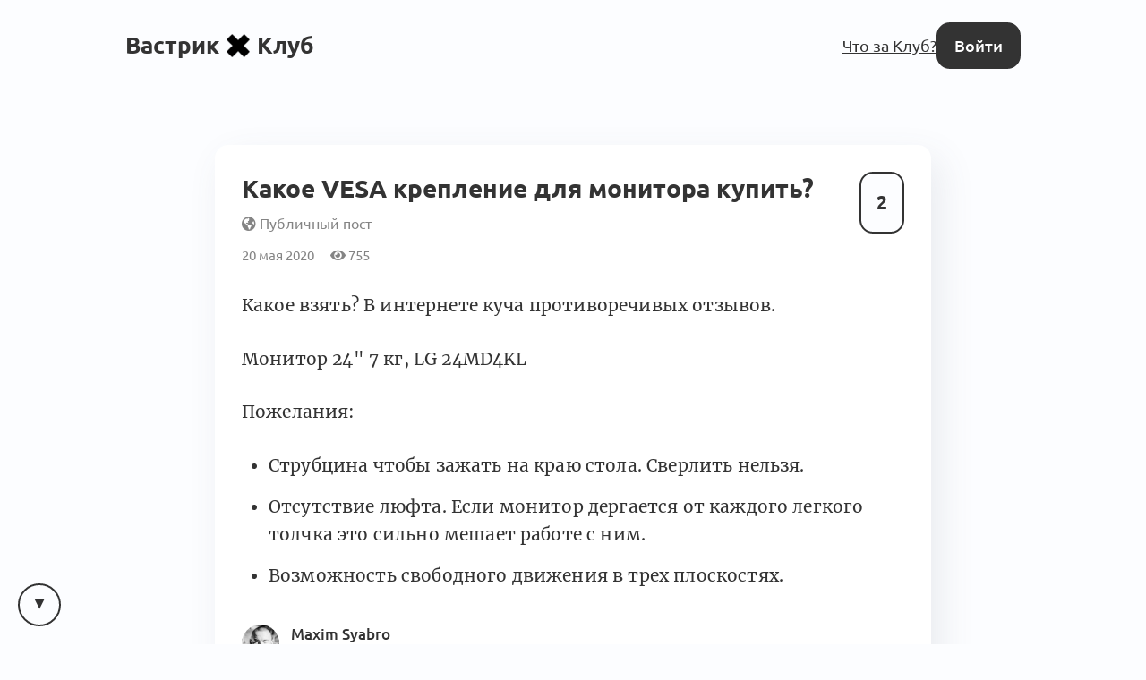

--- FILE ---
content_type: text/html; charset=utf-8
request_url: https://vas3k.club/question/2080/
body_size: 6038
content:
<!DOCTYPE html>

<html lang="ru">
<head>
    <title>
    Вопрос: Какое VESA крепление для монитора купить? — Вастрик.Клуб 🤘✖️👩‍💻
</title>

    
        
<link rel="preload" href="/static/webfonts/Ubuntu-Italic.woff2" as="font" crossorigin>
<link rel="preload" href="/static/webfonts/Ubuntu-BoldItalic.woff2" as="font" crossorigin>
<link rel="preload" href="/static/webfonts/Ubuntu-Bold.woff2" as="font" crossorigin>
<link rel="preload" href="/static/webfonts/Ubuntu-Medium.woff2" as="font" crossorigin>
<link rel="preload" href="/static/webfonts/Ubuntu-MediumItalic.woff2" as="font" crossorigin>
<link rel="preload" href="/static/webfonts/Ubuntu-Regular.woff2" as="font" crossorigin>

<link rel="preload" href="/static/webfonts/Merriweather-Italic.woff2" as="font" crossorigin>
<link rel="preload" href="/static/webfonts/Merriweather-Black.woff2" as="font" crossorigin>
<link rel="preload" href="/static/webfonts/Merriweather-Bold.woff2" as="font" crossorigin>
<link rel="preload" href="/static/webfonts/Merriweather-Light.woff2" as="font" crossorigin>
<link rel="preload" href="/static/webfonts/Merriweather-Regular.woff2" as="font" crossorigin>


    

    
        <meta charset="UTF-8"/>
<meta name="description" content="Всё интересное происходит за закрытыми дверями">
<meta name="viewport" content="width=device-width, height=device-height, initial-scale=1.0">
<meta name="format-detection" content="telephone=no">
<meta name="mobile-web-app-capable" content="yes">
<meta name="apple-mobile-web-app-status-bar-style" content="black-translucent">


    <link rel="canonical" href="https://vas3k.club/question/2080/" />


    

    <script>
        // check and set theme before render. After render the theme switch is controlled by the <theme-switcher> component
        // the component contains the same theme detection code as below. If you change this code, update the theme too
        const theme = localStorage.getItem('theme') ?? "auto";
        const currentTheme = theme === "auto" ? (matchMedia("(prefers-color-scheme: light)").matches ? "light" : "dark") : theme;
        document.documentElement.setAttribute('theme', currentTheme);
    </script>

    
        <link rel="alternate" type="application/rss+xml"
              title="Вастрик.Клуб: Новые посты"
              href="https://vas3k.club/posts.rss" />

        <link rel="alternate" title="Вастрик.Клуб: JSON Feed"
              type="application/feed+json"
              href="https://vas3k.club/feed.json" />
    

    
    <meta property="og:title" content="Вопрос: Какое VESA крепление для монитора купить? — Вастрик.Клуб">
    <meta property="og:site_name" content="Вастрик.Клуб">
    <meta property="og:url" content="https://vas3k.club/question/2080/">
    <meta property="og:type" content="article" />
    <meta property="og:description" content="Какое взять? В интернете куча противоречивых отзывов.
Монитор 24&amp;quot; 7 кг, LG 24MD4KL
Пожелания:

Струбцина чтобы зажать на краю стола.  Сверлить н…">
    <meta property="og:image" content="https://og.vas3k.club/preview?logo=https%3A%2F%2Fvas3k.club%2Fstatic%2Fimages%2Flogo%2Flogo-white-text.png&amp;op=0.6&amp;bg=%23FFFFFF&amp;title=%D0%92%D0%BE%D0%BF%D1%80%D0%BE%D1%81%3A+%D0%9A%D0%B0%D0%BA%D0%BE%D0%B5+VESA+%D0%BA%D1%80%D0%B5%D0%BF%D0%BB%D0%B5%D0%BD%D0%B8%D0%B5+%D0%B4%D0%BB%D1%8F+%D0%BC%D0%BE%D0%BD%D0%B8%D1%82%D0%BE%D1%80%D0%B0+%D0%BA%D1%83%D0%BF%D0%B8%D1%82%D1%8C%3F&amp;author=syabro&amp;ava=https%3A%2F%2Fi.vas3k.club%2F1wy.jpg">

    <meta name="twitter:card" content="summary">
    <meta name="twitter:title" content="Вопрос: Какое VESA крепление для монитора купить? — Вастрик.Клуб">
    <meta name="twitter:description" content="Какое взять? В интернете куча противоречивых отзывов.
Монитор 24&amp;quot; 7 кг, LG 24MD4KL
Пожелания:

Струбцина чтобы зажать на краю стола.  Сверлить н…">
    <meta name="twitter:image" content="https://og.vas3k.club/preview?logo=https%3A%2F%2Fvas3k.club%2Fstatic%2Fimages%2Flogo%2Flogo-white-text.png&amp;op=0.6&amp;bg=%23FFFFFF&amp;title=%D0%92%D0%BE%D0%BF%D1%80%D0%BE%D1%81%3A+%D0%9A%D0%B0%D0%BA%D0%BE%D0%B5+VESA+%D0%BA%D1%80%D0%B5%D0%BF%D0%BB%D0%B5%D0%BD%D0%B8%D0%B5+%D0%B4%D0%BB%D1%8F+%D0%BC%D0%BE%D0%BD%D0%B8%D1%82%D0%BE%D1%80%D0%B0+%D0%BA%D1%83%D0%BF%D0%B8%D1%82%D1%8C%3F&amp;author=syabro&amp;ava=https%3A%2F%2Fi.vas3k.club%2F1wy.jpg">


    
<link rel="icon" type="image/svg+xml" href="/static/images/favicon/favicon.svg">
<link rel="icon" type="image/png" href="/static/images/favicon/favicon-16x16.png" sizes="16x16">
<link rel="icon" type="image/png" href="/static/images/favicon/favicon-32x32.png" sizes="32x32">
<link rel="icon" type="image/png" href="/static/images/favicon/android-chrome-192x192.png" sizes="192x192">
<link rel="shortcut icon" type="image/png" href="/static/images/favicon/apple-touch-icon.png">
<link rel="apple-touch-icon" type="image/png" href="/static/images/favicon/apple-touch-icon.png">
<link rel="mask-icon" href="/static/images/favicon/android-chrome-192x192.png" color="#333333">
<link rel="manifest" href="/static/images/favicon/site.webmanifest">

    

<link href="/static/dist/main-90fb1387e8e29226e856.css" rel="stylesheet" />

    
</head>
<body>


    <main id="app">
        
            
                
<nav class="menu menu-simplified">
    <a href="/" class="logo">
        Вастрик<img src="/static/images/logo/logo-128.png" alt=" x " width="26" height="26">Клуб
    </a>

    <span class="menu-simplified-right">
        
            <a href="/landing" class="hide-on-iphone">Что за Клуб?</a>
        

        <a href="/auth/login/" class="button button-black">Войти</a>
    </span>
</nav>

            
        
        
    
<section class="content">
    <article class="post block post-layout-block">
        
            <div class="post-upvote">
                <post-upvote :initial-upvotes="2"
                             :hours-to-retract-vote="24"
                             upvote-url="/post/2080/upvote/"
                             retract-vote-url="/post/2080/retract_vote/"
                             
                             is-disabled>
                </post-upvote>
            </div>
        

        
            <header class="post-header">
                <div class="post-title">
                    
                        <h1 class="post-inline-title p-name">Какое VESA крепление для монитора купить?</h1>
                    

                    <span class="post-publicity-preferences">
                        
    
        <i class="fas fa-globe-americas"></i>&nbsp;Публичный пост
    


                    </span>

                    

                    
                </div>

                <div class="post-info">
                    
                    <div class="post-actions-line">
                        <span class="post-actions-line-item">
    20 мая 2020
</span>

<span class="post-actions-line-item">
    <i class="fas fa-eye"></i>&nbsp;755
</span>











                    </div>
                </div>

                
            </header>
        

        
            <section class="text-body text-body-type-post e-content">
                <p>Какое взять? В интернете куча противоречивых отзывов.</p>
<p>Монитор 24&quot; 7 кг, LG 24MD4KL</p>
<p>Пожелания:</p>
<ul>
<li>Струбцина чтобы зажать на краю стола.  Сверлить нельзя.</li>
<li>Отсутствие люфта. Если монитор дергается от каждого легкого толчка это сильно мешает работе с ним.</li>
<li>Возможность свободного движения в трех плоскостях.</li>
</ul>
            </section>
        

        
            <section class="post-footer p-author">
                <article class="user user-small">
    <span class="user-avatar">
        <a class="avatar" href="/user/syabro/">
            <img src="https://i.vas3k.club/1wy.jpg" alt="Аватар Maxim Syabro" loading="lazy">
        </a>
    </span>

    <span class="user-info">
        <a href="/user/syabro/">
            <span class="user-name ">Maxim Syabro</span>
            
        </a>
    </span>

    
        <span class="user-footer">
            20 мая 2020
        </span>
    
</article>

            </section>
        
    </article>

    
</section>


    
        
    

    <div class="content">
        
            <div class="post-comments" id="comments">
                <div class="comment-scroll-arrow-wrapper">
                    <comment-scroll-arrow />
                </div>

                <div class="post-comments-title" id="post-comments-title">
                    <div class="post-comments-title-left">
                        
                            <a href="#comments" class="post-comments-count">
                                12  комментариев 👇
                            </a>

                            <form action=".#comments" method="get" class="post-comments-order">
                                <select name="comment_order" onchange="this.form.submit()">
                                    <option value="-upvotes" selected>по крутости</option>
                                    <option value="-created_at" >по свежести</option>
                                    <option value="created_at" >по порядку</option>
                                </select>
                            </form>
                        
                    </div>

                    <div class="post-comments-title-left">
                        
                    </div>
                </div>

                
                    

                    <div class="post-comments-list">
                        

    
        


<div class="comment comment-layout-normal   " id="comment-62e26a55-1d82-43bf-935f-d829d93238c8">
    <div class="comment-side" @click.prevent="toggleCommentThread">
        <a class="avatar comment-side-avatar" href="/user/ben_yazi/">
            <img src="https://i.vas3k.club/1hp.jpg" alt="Аватар Sergey Klabukov" loading="lazy" />
        </a>
        <div class="thread-ruler">
            <div class="thread-ruler-icons">
                <i class="fas fa-angle-up"></i>
                <i class="fas fa-angle-down"></i>
            </div>
        </div>
    </div>

    <div class="comment-header">
        <span class="comment-header-author-and-date">
            <span class="comment-header-author">
                <a
                    href="/user/ben_yazi/"
                    data-author-slug="ben_yazi"
                    class="comment-header-author-name"
                >
                    Sergey Klabukov
                </a>
                
                    <span class="comment-header-author-position">Middle PHP developer</span>
                
                
                
                
            </span>

            <a class="comment-header-date" href="/question/2080/#comment-62e26a55-1d82-43bf-935f-d829d93238c8">
                20 мая 2020
            </a>
        </span>

        <div class="comment-header-badges">
            
        </div>
    </div>

    <div class="comment-rating">
        <comment-upvote :initial-upvotes="1"
                         :hours-to-retract-vote="24"
                         upvote-url="/comment/62e26a55-1d82-43bf-935f-d829d93238c8/upvote/"
                         retract-vote-url="/comment/62e26a55-1d82-43bf-935f-d829d93238c8/retract_vote/"
                         
                         is-disabled
                         is-small>
        </comment-upvote>

        
    </div>

    <div class="comment-body thread-collapse-toggle">
        <div class="text-body text-body-type-comment">
            <p>Я с таким живу, но он вроде не удовлетворяет всем условиям) Но мне хватает и ощущается надежным. Сейчас думаю второй монитор брать и еще один кронштейн возьму. <br>
<a href="https://market.yandex.ru/product--kreplenie-kromax-office-1/472603271">https://market.yandex.ru/product--kreplenie-kromax-office-1/472603271</a></p>
        </div>
    </div>

    <div class="comment-collapse-stub" @click.prevent="toggleCommentThread">
        <i class="fas fa-angle-double-down"></i>&nbsp;&nbsp;Развернуть <span class="thread-collapse-length">1 комментарий</span>
    </div>

    <div class="comment-footer thread-collapse-toggle">
        

        

        

        
    </div>

    <div class="comment-replies thread-collapse-toggle">
        
            <div class="replies">
                
                    




    <div class="reply  " id="comment-b029b483-6c79-4344-a88d-b79d27a8a47d">
        
        <div class="reply-header">
            <a class="avatar reply-avatar" href="/user/nitso/">
                <img src="https://i.vas3k.club/8b9f2e51bb8f1340d95e02d9acbb60142476752dc5aa99f004daf0bf4a19fbec.jpg" alt="Аватар Алексей Ostin" loading="lazy" />
            </a>

            <a href="/user/nitso/"
               data-author-slug="nitso"
               class="comment-header-author-name"
            >
                Алексей Ostin
            </a>

            

            <a href="#comment-b029b483-6c79-4344-a88d-b79d27a8a47d" class="reply-date">
                20 мая 2020
            </a>

            

            

            <div class="comment-header-badges">
                

                
            </div>
        </div>
        <div class="reply-rating">
            <comment-upvote :initial-upvotes="0"
                             :hours-to-retract-vote="24"
                             upvote-url="/comment/b029b483-6c79-4344-a88d-b79d27a8a47d/upvote/"
                             retract-vote-url="/comment/b029b483-6c79-4344-a88d-b79d27a8a47d/retract_vote/"
                             
                             is-disabled
                             is-inline>
            </comment-upvote>
        </div>
        <div class="reply-body thread-collapse-toggle">
            <div class="text-body text-body-type-comment">
                <p>Использую такой же, но двурукий (под два моника). У кромакса, вообще говоря, есть из чего выбрать за вменяемые деньги. Мне нравится исполнение струбцины - держится, как влитая.</p>
            </div>
        </div>
        <div class="reply-collapse-stub" @click.prevent="toggleCommentThread">
            <i class="fas fa-angle-double-down"></i>&nbsp;&nbsp;Развернуть <span class="thread-collapse-length">1 комментарий</span>
        </div>
        <div class="reply-footer thread-collapse-toggle">
            

            

            
        </div>
        <div class="reply-replies thread-collapse-toggle">
            
        </div>
    </div>


                
                    




    <div class="reply  " id="comment-0937d7d8-78ad-46df-a3ca-f2923bb31f84">
        
        <div class="reply-header">
            <a class="avatar reply-avatar" href="/user/ben_yazi/">
                <img src="https://i.vas3k.club/1hp.jpg" alt="Аватар Sergey Klabukov" loading="lazy" />
            </a>

            <a href="/user/ben_yazi/"
               data-author-slug="ben_yazi"
               class="comment-header-author-name"
            >
                Sergey Klabukov
            </a>

            

            <a href="#comment-0937d7d8-78ad-46df-a3ca-f2923bb31f84" class="reply-date">
                20 мая 2020
            </a>

            

            

            <div class="comment-header-badges">
                

                
            </div>
        </div>
        <div class="reply-rating">
            <comment-upvote :initial-upvotes="0"
                             :hours-to-retract-vote="24"
                             upvote-url="/comment/0937d7d8-78ad-46df-a3ca-f2923bb31f84/upvote/"
                             retract-vote-url="/comment/0937d7d8-78ad-46df-a3ca-f2923bb31f84/retract_vote/"
                             
                             is-disabled
                             is-inline>
            </comment-upvote>
        </div>
        <div class="reply-body thread-collapse-toggle">
            <div class="text-body text-body-type-comment">
                <p> <a href="/user/nitso/">@nitso</a>, Да, был приятно удивлен, что он такой тяжелый. Струбица массивная, и труба тоже, прям без вопросов доверил ему держать монитор))</p>
            </div>
        </div>
        <div class="reply-collapse-stub" @click.prevent="toggleCommentThread">
            <i class="fas fa-angle-double-down"></i>&nbsp;&nbsp;Развернуть <span class="thread-collapse-length">1 комментарий</span>
        </div>
        <div class="reply-footer thread-collapse-toggle">
            

            

            
        </div>
        <div class="reply-replies thread-collapse-toggle">
            
        </div>
    </div>


                
                    




    <div class="reply  " id="comment-c749e751-c487-4b42-9d74-c126f641ae75">
        
        <div class="reply-header">
            <a class="avatar reply-avatar" href="/user/syabro/">
                <img src="https://i.vas3k.club/1wy.jpg" alt="Аватар Maxim Syabro" loading="lazy" />
            </a>

            <a href="/user/syabro/"
               data-author-slug="syabro"
               class="comment-header-author-name"
            >
                Maxim Syabro
            </a>

            

            <a href="#comment-c749e751-c487-4b42-9d74-c126f641ae75" class="reply-date">
                20 мая 2020
            </a>

            
                <span class="hat" style="background-color: rgba(128, 128, 128, 0.5);">
    <span class="hat-title">автор</span>
</span>

            

            

            <div class="comment-header-badges">
                

                
            </div>
        </div>
        <div class="reply-rating">
            <comment-upvote :initial-upvotes="0"
                             :hours-to-retract-vote="24"
                             upvote-url="/comment/c749e751-c487-4b42-9d74-c126f641ae75/upvote/"
                             retract-vote-url="/comment/c749e751-c487-4b42-9d74-c126f641ae75/retract_vote/"
                             
                             is-disabled
                             is-inline>
            </comment-upvote>
        </div>
        <div class="reply-body thread-collapse-toggle">
            <div class="text-body text-body-type-comment">
                <p>Вот хотелось бы чтобы вперед-назад ездил еще</p>
            </div>
        </div>
        <div class="reply-collapse-stub" @click.prevent="toggleCommentThread">
            <i class="fas fa-angle-double-down"></i>&nbsp;&nbsp;Развернуть <span class="thread-collapse-length">1 комментарий</span>
        </div>
        <div class="reply-footer thread-collapse-toggle">
            

            

            
        </div>
        <div class="reply-replies thread-collapse-toggle">
            
        </div>
    </div>


                
                    




    <div class="reply  " id="comment-8a01ce36-20c6-4327-9d35-be137a9aadd6">
        
        <div class="reply-header">
            <a class="avatar reply-avatar" href="/user/norguhtar/">
                <img src="https://i.vas3k.club/cl.jpg" alt="Аватар Anatoly Shipitsin" loading="lazy" />
            </a>

            <a href="/user/norguhtar/"
               data-author-slug="norguhtar"
               class="comment-header-author-name"
            >
                Anatoly Shipitsin
            </a>

            

            <a href="#comment-8a01ce36-20c6-4327-9d35-be137a9aadd6" class="reply-date">
                20 мая 2020
            </a>

            

            

            <div class="comment-header-badges">
                

                
            </div>
        </div>
        <div class="reply-rating">
            <comment-upvote :initial-upvotes="1"
                             :hours-to-retract-vote="24"
                             upvote-url="/comment/8a01ce36-20c6-4327-9d35-be137a9aadd6/upvote/"
                             retract-vote-url="/comment/8a01ce36-20c6-4327-9d35-be137a9aadd6/retract_vote/"
                             
                             is-disabled
                             is-inline>
            </comment-upvote>
        </div>
        <div class="reply-body thread-collapse-toggle">
            <div class="text-body text-body-type-comment">
                <p> <a href="/user/syabro/">@syabro</a>, <a href="https://www.kromax.ru/produce/monitor/1130/">https://www.kromax.ru/produce/monitor/1130/</a><br>
Второй. У меня таких два дома. И на работе еще два.</p>
            </div>
        </div>
        <div class="reply-collapse-stub" @click.prevent="toggleCommentThread">
            <i class="fas fa-angle-double-down"></i>&nbsp;&nbsp;Развернуть <span class="thread-collapse-length">1 комментарий</span>
        </div>
        <div class="reply-footer thread-collapse-toggle">
            

            

            
        </div>
        <div class="reply-replies thread-collapse-toggle">
            
        </div>
    </div>


                
                    




    <div class="reply  " id="comment-2c62add6-9eb3-45a4-89c1-3e80c1ddfacd">
        
        <div class="reply-header">
            <a class="avatar reply-avatar" href="/user/syabro/">
                <img src="https://i.vas3k.club/1wy.jpg" alt="Аватар Maxim Syabro" loading="lazy" />
            </a>

            <a href="/user/syabro/"
               data-author-slug="syabro"
               class="comment-header-author-name"
            >
                Maxim Syabro
            </a>

            

            <a href="#comment-2c62add6-9eb3-45a4-89c1-3e80c1ddfacd" class="reply-date">
                20 мая 2020
            </a>

            
                <span class="hat" style="background-color: rgba(128, 128, 128, 0.5);">
    <span class="hat-title">автор</span>
</span>

            

            

            <div class="comment-header-badges">
                

                
            </div>
        </div>
        <div class="reply-rating">
            <comment-upvote :initial-upvotes="0"
                             :hours-to-retract-vote="24"
                             upvote-url="/comment/2c62add6-9eb3-45a4-89c1-3e80c1ddfacd/upvote/"
                             retract-vote-url="/comment/2c62add6-9eb3-45a4-89c1-3e80c1ddfacd/retract_vote/"
                             
                             is-disabled
                             is-inline>
            </comment-upvote>
        </div>
        <div class="reply-body thread-collapse-toggle">
            <div class="text-body text-body-type-comment">
                <p> <a href="/user/norguhtar/">@norguhtar</a>, о, збс, попробую<br>
спасибо</p>
            </div>
        </div>
        <div class="reply-collapse-stub" @click.prevent="toggleCommentThread">
            <i class="fas fa-angle-double-down"></i>&nbsp;&nbsp;Развернуть <span class="thread-collapse-length">1 комментарий</span>
        </div>
        <div class="reply-footer thread-collapse-toggle">
            

            

            
        </div>
        <div class="reply-replies thread-collapse-toggle">
            
        </div>
    </div>


                
                    




    <div class="reply  " id="comment-e1c7375d-5404-4f0d-8c79-fe0274ecc1fb">
        
        <div class="reply-header">
            <a class="avatar reply-avatar" href="/user/norguhtar/">
                <img src="https://i.vas3k.club/cl.jpg" alt="Аватар Anatoly Shipitsin" loading="lazy" />
            </a>

            <a href="/user/norguhtar/"
               data-author-slug="norguhtar"
               class="comment-header-author-name"
            >
                Anatoly Shipitsin
            </a>

            

            <a href="#comment-e1c7375d-5404-4f0d-8c79-fe0274ecc1fb" class="reply-date">
                20 мая 2020
            </a>

            

            

            <div class="comment-header-badges">
                

                
            </div>
        </div>
        <div class="reply-rating">
            <comment-upvote :initial-upvotes="2"
                             :hours-to-retract-vote="24"
                             upvote-url="/comment/e1c7375d-5404-4f0d-8c79-fe0274ecc1fb/upvote/"
                             retract-vote-url="/comment/e1c7375d-5404-4f0d-8c79-fe0274ecc1fb/retract_vote/"
                             
                             is-disabled
                             is-inline>
            </comment-upvote>
        </div>
        <div class="reply-body thread-collapse-toggle">
            <div class="text-body text-body-type-comment">
                <p> <a href="/user/syabro/">@syabro</a>, они прям из сурового железа, так что не удивляйтесь весу :) В новых насколько помню мягкая подбойка появилась, но лучше купите тонкую пробку самоклейку на пятки. Иначе есть риск поцарапать стол.</p>
            </div>
        </div>
        <div class="reply-collapse-stub" @click.prevent="toggleCommentThread">
            <i class="fas fa-angle-double-down"></i>&nbsp;&nbsp;Развернуть <span class="thread-collapse-length">1 комментарий</span>
        </div>
        <div class="reply-footer thread-collapse-toggle">
            

            

            
        </div>
        <div class="reply-replies thread-collapse-toggle">
            
        </div>
    </div>


                
                    




    <div class="reply  " id="comment-b9161381-1bf5-4706-8ff2-73c0087c3133">
        
        <div class="reply-header">
            <a class="avatar reply-avatar" href="/user/syabro/">
                <img src="https://i.vas3k.club/1wy.jpg" alt="Аватар Maxim Syabro" loading="lazy" />
            </a>

            <a href="/user/syabro/"
               data-author-slug="syabro"
               class="comment-header-author-name"
            >
                Maxim Syabro
            </a>

            

            <a href="#comment-b9161381-1bf5-4706-8ff2-73c0087c3133" class="reply-date">
                20 мая 2020
            </a>

            
                <span class="hat" style="background-color: rgba(128, 128, 128, 0.5);">
    <span class="hat-title">автор</span>
</span>

            

            

            <div class="comment-header-badges">
                

                
            </div>
        </div>
        <div class="reply-rating">
            <comment-upvote :initial-upvotes="0"
                             :hours-to-retract-vote="24"
                             upvote-url="/comment/b9161381-1bf5-4706-8ff2-73c0087c3133/upvote/"
                             retract-vote-url="/comment/b9161381-1bf5-4706-8ff2-73c0087c3133/retract_vote/"
                             
                             is-disabled
                             is-inline>
            </comment-upvote>
        </div>
        <div class="reply-body thread-collapse-toggle">
            <div class="text-body text-body-type-comment">
                <p> <a href="/user/norguhtar/">@norguhtar</a>, вот это очень годный совет, спасибо :)</p>
            </div>
        </div>
        <div class="reply-collapse-stub" @click.prevent="toggleCommentThread">
            <i class="fas fa-angle-double-down"></i>&nbsp;&nbsp;Развернуть <span class="thread-collapse-length">1 комментарий</span>
        </div>
        <div class="reply-footer thread-collapse-toggle">
            

            

            
        </div>
        <div class="reply-replies thread-collapse-toggle">
            
        </div>
    </div>


                
            </div>
            <div class="clearfix20"></div>
        
    </div>
</div>

    

    
        


<div class="comment comment-layout-normal   " id="comment-0ede1e05-1b30-4452-85e1-6ea1f87489a8">
    <div class="comment-side" @click.prevent="toggleCommentThread">
        <a class="avatar comment-side-avatar" href="/user/nett00n/">
            <img src="https://i.vas3k.club/620edb30850845d43adbc387e793bd49dcbfabb2561d5d22995f8291aa5cc344.jpg" alt="Аватар Vladimir @nett00n Budylnikov" loading="lazy" />
        </a>
        <div class="thread-ruler">
            <div class="thread-ruler-icons">
                <i class="fas fa-angle-up"></i>
                <i class="fas fa-angle-down"></i>
            </div>
        </div>
    </div>

    <div class="comment-header">
        <span class="comment-header-author-and-date">
            <span class="comment-header-author">
                <a
                    href="/user/nett00n/"
                    data-author-slug="nett00n"
                    class="comment-header-author-name"
                >
                    Vladimir @nett00n Budylnikov
                </a>
                
                    <span class="comment-header-author-position">DevOps</span>
                
                
                
                
            </span>

            <a class="comment-header-date" href="/question/2080/#comment-0ede1e05-1b30-4452-85e1-6ea1f87489a8">
                20 мая 2020
            </a>
        </span>

        <div class="comment-header-badges">
            
        </div>
    </div>

    <div class="comment-rating">
        <comment-upvote :initial-upvotes="1"
                         :hours-to-retract-vote="24"
                         upvote-url="/comment/0ede1e05-1b30-4452-85e1-6ea1f87489a8/upvote/"
                         retract-vote-url="/comment/0ede1e05-1b30-4452-85e1-6ea1f87489a8/retract_vote/"
                         
                         is-disabled
                         is-small>
        </comment-upvote>

        
    </div>

    <div class="comment-body thread-collapse-toggle">
        <div class="text-body text-body-type-comment">
            <p>Дома под монитор, высоту которого надо регулярно менять использую очень базовый кронштейн с газлифтом <a href="https://www.dns-shop.ru/product/ac90c3ede5f53330/universalnoe-kreplenie-dexp-mgl27-c01/">https://www.dns-shop.ru/product/ac90c3ede5f53330/universalnoe-kreplenie-dexp-mgl27-c01/</a></p>
<p>Болтанки не наблюдаю, но мой стол массивен и прикручен к стене</p>
        </div>
    </div>

    <div class="comment-collapse-stub" @click.prevent="toggleCommentThread">
        <i class="fas fa-angle-double-down"></i>&nbsp;&nbsp;Развернуть <span class="thread-collapse-length">1 комментарий</span>
    </div>

    <div class="comment-footer thread-collapse-toggle">
        

        

        

        
    </div>

    <div class="comment-replies thread-collapse-toggle">
        
    </div>
</div>

    

    
        <div class="comment" id="comment-9cb35073-fa0c-4c60-8ad0-6af27177e5ff">
    <div class="comment-body-muted">
        🕵️ Юзер скрыл свои комментарии от публичного просмотра...
    </div>
</div>

    


                    </div>
                

                
            </div>
        

        

        

        
            <div class="block block-comments-restricted">
    <p class="block-comments-restricted-icon">😎</p>

    <p class="block-comments-restricted-message">
        Автор поста открыл его для большого интернета, но комментирование и движухи доступны только участникам Клуба
    </p>

    <p>
        <a href="/docs/about/" target="_blank">Что вообще здесь происходит?</a>
    </p>

    <p>
        <br><a href="/auth/login/?goto=https://vas3k.club/question/2080/" class="button">Войти</a>&nbsp;&nbsp;или&nbsp;&nbsp;<a href="/join/" class="button">Вступить в Клуб</a>
    </p>
</div>

        
    </div>

    </main>



    <footer class="footer" id="footer">
        <div class="footer-left">
            <a href="/docs/about/">О Клубе</a> &nbsp;&middot;&nbsp;

            <a href="https://vas3k.club/post/values/">Наши ценности</a> &nbsp;&middot;&nbsp;

            <a href="/crew/">Команда</a> &nbsp;&middot;&nbsp;

            <a href="/docs/privacy_policy/">Политика приватности</a> &nbsp;&middot;&nbsp;

            <a href="/docs/contact/">Связаться с нами</a>

            <br><br>

            

            <a href="https://github.com/vas3k/vas3k.club">Опенсорс</a> &nbsp;&middot;&nbsp;

            <a href="/docs/blocked_dolor/">Оплата из России</a>

            <br><br>

            CC BY-SA
        </div>
        <div class="footer-right">
            <theme-switcher></theme-switcher>

            
        </div>
    </footer>





<script>
    window.imageUploadUrl = "https://i.vas3k.club/upload/multipart/";
    window.imageUploadCode = "heygimmeupload";
</script>
<script src="/static/dist/main-90fb1387e8e29226e856.js" ></script>


</body>
</html>


--- FILE ---
content_type: application/javascript; charset=utf-8
request_url: https://vas3k.club/static/dist/997-90fb1387e8e29226e856.js
body_size: 1385
content:
"use strict";(self.webpackChunkClub=self.webpackChunkClub||[]).push([[997],{4486:(e,t,n)=>{function o(e,t,n,o,r,s,i,l){var c,m="function"==typeof e?e.options:e;if(t&&(m.render=t,m.staticRenderFns=n,m._compiled=!0),o&&(m.functional=!0),s&&(m._scopeId="data-v-"+s),i?(c=function(e){(e=e||this.$vnode&&this.$vnode.ssrContext||this.parent&&this.parent.$vnode&&this.parent.$vnode.ssrContext)||"undefined"==typeof __VUE_SSR_CONTEXT__||(e=__VUE_SSR_CONTEXT__),r&&r.call(this,e),e&&e._registeredComponents&&e._registeredComponents.add(i)},m._ssrRegister=c):r&&(c=l?function(){r.call(this,(m.functional?this.parent:this).$root.$options.shadowRoot)}:r),c)if(m.functional){m._injectStyles=c;var a=m.render;m.render=function(e,t){return c.call(t),a(e,t)}}else{var d=m.beforeCreate;m.beforeCreate=d?[].concat(d,c):[c]}return{exports:e,options:m}}n.d(t,{A:()=>o})},6997:(e,t,n)=>{n.r(t),n.d(t,{default:()=>i});var o=function(){var e=this;return(0,e._self._c)("button",{staticClass:"comment-scroll-arrow",class:{"arrow-up":"Up"===e.arrowDirection},on:{click:function(t){return t.preventDefault(),e.onArrowClickHandler.apply(null,arguments)}}})};o._withStripped=!0;var r=n(5431);const s={name:"CommentScrollArrow",data:()=>({arrowDirection:"Down",scrollThrottleDelay:150}),methods:{getBodyTop:()=>document.body.getBoundingClientRect().top,getElementMargin(e){const t=window.getComputedStyle(e);return parseInt(t.scrollMarginTop,10)},scrollToElement(e,t){document.location.hash===`#${e.id}`&&history.pushState(null,null,""),document.documentElement.style.scrollBehavior="smooth";const n=e.getBoundingClientRect().top-this.getBodyTop()-this.getElementMargin(e),o=()=>{const e=Math.abs(n-window.pageYOffset)<1,r=Math.abs(document.body.getBoundingClientRect().height-window.pageYOffset-window.innerHeight)<1;(e||"Down"===this.arrowDirection&&r)&&(window.removeEventListener("scroll",o),document.documentElement.style.scrollBehavior="auto",t&&t())};window.addEventListener("scroll",o),o(),document.location.replace(`#${e.id}`)},scrollExtreme(e){if("Down"===e){const e=document.getElementById("post-comments-form"),t=document.getElementById("footer"),n=e||t;this.scrollToElement(n),this.arrowDirection="Up"}else{const e=document.getElementById("app");this.scrollToElement(e),this.arrowDirection="Down"}},scrollToComment(e){let t=document.querySelectorAll([".comment.comment-is-new",".comment:not(.comment-is-new) > .comment-replies > .replies > .reply.comment-is-new",".comment:not(.comment-is-new) > .comment-replies > .replies > .reply:not(.comment-is-new) > .reply-replies > .replies > .reply.comment-is-new",".post-comments-list > .replies > .reply.comment-is-new",".post-comments-list > .replies > .reply:not(.comment-is-new) > .reply.comment-is-new",".battle-comments-list .comment-replies > .replies > .reply.comment-is-new",".battle-comments-list .comment-replies > .replies > .reply:not(.comment-is-new) > .reply-replies >.replies > .reply.comment-is-new",".block-comments-list .comment-replies > .replies > .reply.comment-is-new",".block-comments-list .comment-replies > .replies > .reply:not(.comment-is-new) > .reply-replies >.replies > .reply.comment-is-new"].join());const n=this.getBodyTop();if(t.length<1&&(t=document.querySelectorAll("#post-comments-title, .comment")),t.length<1)return this.scrollExtreme(e);const o=window.scrollY+this.getElementMargin(t[0]),r=[...t].filter(t=>{const n=t.getBoundingClientRect().top,o=this.getElementMargin(t);return"Down"===e?n-o>2:n<0});if(r.length<1)return this.scrollExtreme(e);const s=[...r].reduce((e,t)=>{const r=e.getBoundingClientRect().top-n,s=t.getBoundingClientRect().top-n;return Math.abs(s-o)<Math.abs(r-o)?t:e}),i=document.querySelector(".comment-scroll-selected");i&&i.classList.remove("comment-scroll-selected"),s.classList.add("comment-scroll-selected"),this.scrollToElement(s,()=>{s.classList.add("comment-scroll-animation"),window.setTimeout(()=>{s.classList.remove("comment-scroll-animation")},500)})},onArrowClickHandler(){if(event.shiftKey){const e="Up"==this.arrowDirection?"Down":"Up";this.scrollToComment(e)}else"Up"==this.arrowDirection?this.scrollExtreme(this.arrowDirection):this.scrollToComment(this.arrowDirection)},initOnPageScroll(){this.onPageScrollHandler=(0,r.nF)(()=>{const e=Math.abs(document.body.getBoundingClientRect().height-window.pageYOffset-window.innerHeight)<1,t=0===window.pageYOffset;e&&(this.arrowDirection="Up"),t&&(this.arrowDirection="Down")},this.scrollThrottleDelay),window.addEventListener("scroll",this.onPageScrollHandler)},initOnKeyUp(){this.keyUpHandler=e=>{const t="netscape"in window&&/ rv:/.test(navigator.userAgent);!e.ctrlKey||t&&!e.shiftKey||["ArrowDown","ArrowUp","Down","Up"].indexOf(e.key)<0||(e.preventDefault(),this.arrowDirection=e.key.replace(/^Arrow/,""),this.scrollToComment(this.arrowDirection))},document.addEventListener("keyup",this.keyUpHandler)},initSelectedClassCleanerListener(){document.querySelector("#comments").addEventListener("click",e=>{if(e.target.classList.contains("comment-header-date")){const t=e.target.closest(".comment-scroll-selected");t&&t.classList.remove("comment-scroll-selected")}},!1)},init(){this.initOnKeyUp(),this.initOnPageScroll(),this.initSelectedClassCleanerListener()}},mounted(){this.init()},beforeDestroy(){document.removeEventListener("keyup",this.keyUpHandler),window.removeEventListener("scroll",this.onPageScrollHandler)}},i=(0,n(4486).A)(s,o,[],!1,null,null,null).exports}}]);
//# sourceMappingURL=997-90fb1387e8e29226e856.js.map